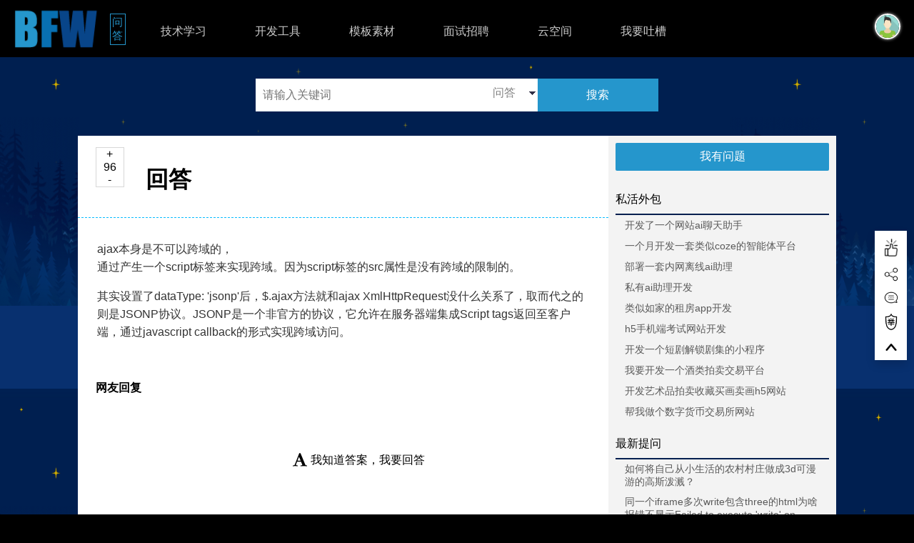

--- FILE ---
content_type: text/html;charset=UTF-8
request_url: https://ask.bfw.wiki/question/15712340580591460069.html
body_size: 9292
content:
<!DOCTYPE html>
<html>
<head>
<meta charset="UTF-8">
<title>回答-BFW问答</title>
<meta name="robots" content="all">
<meta
	content="width=device-width, initial-scale=1.0, maximum-scale=1.0, user-scalable=0;"
	name="viewport" />
<meta name="keywords" content=" BFW问答">
<meta name="description" content=" 回答-BFW问答">
<link type="text/css" rel="stylesheet"
	href="//img.bfw.wiki/static/Blog/css/bfw.css?1=1">
<script id="bfwone"
	data="dep=jquery.17|marked.min&err=0&ujb=//img.bfw.wiki/static/Blog/js/&ucb=//img.bfw.wiki/static/Blog/css/&loadcss=ask|search&loadjs=toolbar|search|askdetailv104"
	type="text/javascript" src="//repo.bfw.wiki/bfwrepo/js/bfwone.js?v=20201122"></script>

</head>
<body>

	<div class="bfw-cont " style="background: url(//img.bfw.wiki/static/Blog/image/bg.png);">
	<div class="bfw-header  bfw-width-per">
	<div class="bfw-nav-bar bfw-color-b-b bfw-color-w bfw-over-h "
		style="height: 5em;">
		<div class="bfw-nav-item ">

						<a href="https://www.bfw.wiki/"><img title="BFW爱编程-专业的互联网IT技术学习交流社区平台"
				style="height: 5em; margin: 0.15em 0.3125em 0.1875em 0.3125em;"
				src="//img.bfw.wiki/static/Blog/image/logo.png" /></a>

				<a title="编程技术开发问答" href="http://ask.bfw.wiki/" style="
          color: #2596cc;
    float: right;
    margin-top: 18px;
    font-size: 15px;
    margin-right: 14px;
    word-wrap: break-word;
    letter-spacing: 20px;
    width: 16px;
    border: 1px solid;
    padding: 2px;
">问答</a>
					</div>
<link type="text/css" rel="stylesheet"
	href="//repo.bfw.wiki/bfwrepo/css/font-awesome-4.7.0/css/font-awesome.css">
<style>
.nav-item a{
	display: inline-block;
	padding:3px;
}
</style>
		<div class="bfw-nav-item bfw-s-hide  bfw-m-hide bfw-pad-30 nav-item">
			<a class="">技术学习</a>
			<div>
				<div
					class="nav-item_sub bfw-hide bfw-row-ower bfw-width-per bfw-pos-abs"
					style="background: #2b2c2c;  top: 5em; left: 0; z-index: 11111;">
					<div class="bfw-row-4 sub_menu_item">
						<div class="bfw-pad-l">
							<p>
								<a class="bfw-nav-a" href="https://blog.bfw.wiki"
									title="分享技术，共同提高">技术博客</a>
							</p>
							<p>
								<a href="https://blog.bfw.wiki/page_ai.html">人工智能</a> <a href="https://blog.bfw.wiki/page_data.html">大数据</a> <a href="https://blog.bfw.wiki/page_web.html">前端开发</a> <a href="https://blog.bfw.wiki/biji.html">笔记</a>
							</p>
						</div>

					</div>

					<div class="bfw-row-4 sub_menu_item">
				<div class="bfw-pad-l">
							<p>
								<a class="bfw-nav-a" href="https://ask.bfw.wiki">技术问答</a>
							</p>
							<p>
								<input style="width:260px;" id="ask_keyword" autocomplete="off" onkeydown="entersearch(event);" type="search" placeholder="输入问题查找答案" />
							</p>
						</div>

					</div>
					<div class="bfw-row-4 sub_menu_item">
						<div class="bfw-pad-l">
							<p>
								<a class="bfw-nav-a" title="IT资料资源下载" href="https://down.bfw.wiki">IT资料下载</a>
							</p>
							<p>
								<a href="https://down.bfw.wiki">提供it学习资料上传下载服务</a>
							</p>
						</div>

					</div>
	               <div class="bfw-row-4 sub_menu_item">
						<div class="bfw-pad-l">
							<p>
								<a class="bfw-nav-a" title="视频课程，沉浸式教学" href="https://school.bfw.wiki">编程教程</a>
							</p>
							<p>
								<a href="https://school.bfw.wiki">java入门</a><a  href="https://school.bfw.wiki">php入门</a><a  href="https://school.bfw.wiki">人工智能入门</a>
							</p>
						</div>

					</div>



					<div class="bfw-clear"></div>
				</div>
			</div>
		</div>
		<div class="bfw-nav-item bfw-s-hide  bfw-m-hide bfw-pad-30 nav-item">

			<a class="">开发工具</a>

			<div>
				<div
					class="nav-item_sub bfw-hide bfw-row-ower bfw-width-per bfw-pos-abs"
					style="background: #2b2c2c;  top: 5em; left: 0; z-index: 11111;">
					<div class="bfw-row-4 sub_menu_item">
						<div class="bfw-pad-l">
							<p>
								<a href="https://studio.bfw.wiki" class="bfw-nav-a">在线开发环境WEBIDE</a>
							</p>
							<p>

									<a  href="https://studio.bfw.wiki/Studio/Open/lang/html.html"
			target="_blank" title="在线运行html代码-html在线开发环境">Html</a>

			<a  href="https://studio.bfw.wiki/Studio/Open/lang/py.html"
			target="_blank" title="在线运行python代码-python在线开发环境">Python</a>

			<a  href="https://studio.bfw.wiki/Studio/Open/lang/java.html"
			target="_blank" title="在线运行java代码-java在线开发环境">Java</a>

			<a  href="https://studio.bfw.wiki/Studio/Open/lang/php.html"
			target="_blank" title="在线运行php代码-php在线开发环境">Php</a>

			<a  href="https://studio.bfw.wiki/Studio/Open/lang/phpcli.html"
			target="_blank" title="在线运行phpcli代码-phpcli在线开发环境">Phpcli</a>

			<a  href="https://studio.bfw.wiki/Studio/Open/lang/go.html"
			target="_blank" title="在线运行golang代码-golang在线开发环境">Golang</a>

			<a  href="https://studio.bfw.wiki/Studio/Open/lang/cs.html"
			target="_blank" title="在线运行c#代码-c#在线开发环境">C#</a>

			<a  href="https://studio.bfw.wiki/Studio/Open/lang/nodejs.html"
			target="_blank" title="在线运行nodejs代码-nodejs在线开发环境">Nodejs</a>

			<a  href="https://studio.bfw.wiki/Studio/Open/lang/c.html"
			target="_blank" title="在线运行c代码-c在线开发环境">C</a>

			<a  href="https://studio.bfw.wiki/Studio/Open/lang/cpp.html"
			target="_blank" title="在线运行c++代码-c++在线开发环境">C++</a>

			<a  href="https://studio.bfw.wiki/Studio/Open/lang/sql.html"
			target="_blank" title="在线运行sql代码-sql在线开发环境">Sql</a>

			<a  href="https://studio.bfw.wiki/Studio/Open/lang/r.html"
			target="_blank" title="在线运行r代码-r在线开发环境">R</a>

			<a  href="https://studio.bfw.wiki/Studio/Open/lang/rs.html"
			target="_blank" title="在线运行rust代码-rust在线开发环境">Rust</a>

			<a  href="https://studio.bfw.wiki/Studio/Open/lang/rb.html"
			target="_blank" title="在线运行ruby代码-ruby在线开发环境">Ruby</a>

			<a  href="https://studio.bfw.wiki/Studio/Open/lang/dart.html"
			target="_blank" title="在线运行dart代码-dart在线开发环境">Dart</a>

			<a  href="https://studio.bfw.wiki/Studio/Open/lang/vb.html"
			target="_blank" title="在线运行vb代码-vb在线开发环境">Vb</a>

			<a  href="https://studio.bfw.wiki/Studio/Open/lang/d.html"
			target="_blank" title="在线运行d代码-d在线开发环境">D</a>

			<a  href="https://studio.bfw.wiki/Studio/Open/lang/fsx.html"
			target="_blank" title="在线运行f#代码-f#在线开发环境">F#</a>

			<a  href="https://studio.bfw.wiki/Studio/Open/lang/ts.html"
			target="_blank" title="在线运行typescript代码-typescript在线开发环境">Typescript</a>

			<a  href="https://studio.bfw.wiki/Studio/Open/lang/coffee.html"
			target="_blank" title="在线运行coffeescript代码-coffeescript在线开发环境">Coffeescript</a>

			<a  href="https://studio.bfw.wiki/Studio/Open/lang/jl.html"
			target="_blank" title="在线运行julia代码-julia在线开发环境">Julia</a>

			<a  href="https://studio.bfw.wiki/Studio/Open/lang/kt.html"
			target="_blank" title="在线运行kotlin代码-kotlin在线开发环境">Kotlin</a>

			<a  href="https://studio.bfw.wiki/Studio/Open/lang/pl.html"
			target="_blank" title="在线运行perl代码-perl在线开发环境">Perl</a>

			<a  href="https://studio.bfw.wiki/Studio/Open/lang/groovy.html"
			target="_blank" title="在线运行groovy代码-groovy在线开发环境">Groovy</a>

			<a  href="https://studio.bfw.wiki/Studio/Open/lang/lua.html"
			target="_blank" title="在线运行lua代码-lua在线开发环境">Lua</a>

			<a  href="https://studio.bfw.wiki/Studio/Open/lang/vala.html"
			target="_blank" title="在线运行vala代码-vala在线开发环境">Vala</a>

			<a  href="https://studio.bfw.wiki/Studio/Open/lang/ml.html"
			target="_blank" title="在线运行ocaml代码-ocaml在线开发环境">Ocaml</a>

			<a  href="https://studio.bfw.wiki/Studio/Open/lang/asm.html"
			target="_blank" title="在线运行assembly代码-assembly在线开发环境">Assembly</a>

			<a  href="https://studio.bfw.wiki/Studio/Open/lang/m.html"
			target="_blank" title="在线运行objectc代码-objectc在线开发环境">Objectc</a>

			<a  href="https://studio.bfw.wiki/Studio/Open/lang/scala.html"
			target="_blank" title="在线运行scala代码-scala在线开发环境">Scala</a>

			<a  href="https://studio.bfw.wiki/Studio/Open/lang/erl.html"
			target="_blank" title="在线运行erlang代码-erlang在线开发环境">Erlang</a>

			<a  href="https://studio.bfw.wiki/Studio/Open/lang/pas.html"
			target="_blank" title="在线运行pascal代码-pascal在线开发环境">Pascal</a>

			<a  href="https://studio.bfw.wiki/Studio/Open/lang/swift.html"
			target="_blank" title="在线运行swift代码-swift在线开发环境">Swift</a>

			<a  href="https://studio.bfw.wiki/Studio/Open/lang/f.html"
			target="_blank" title="在线运行fortran代码-fortran在线开发环境">Fortran</a>

			<a  href="https://studio.bfw.wiki/Studio/Open/lang/sh.html"
			target="_blank" title="在线运行bash代码-bash在线开发环境">Bash</a>

			<a  href="https://studio.bfw.wiki/Studio/Open/lang/clj.html"
			target="_blank" title="在线运行clojure代码-clojure在线开发环境">Clojure</a>

			<a  href="https://studio.bfw.wiki/Studio/Open/lang/adb.html"
			target="_blank" title="在线运行ada代码-ada在线开发环境">Ada</a>

			<a  href="https://studio.bfw.wiki/Studio/Open/lang/exs.html"
			target="_blank" title="在线运行elixir代码-elixir在线开发环境">Elixir</a>

			<a  href="https://studio.bfw.wiki/Studio/Open/lang/cob.html"
			target="_blank" title="在线运行cobol代码-cobol在线开发环境">Cobol</a>

			<a  href="https://studio.bfw.wiki/Studio/Open/lang/hs.html"
			target="_blank" title="在线运行haskell代码-haskell在线开发环境">Haskell</a>

			<a  href="https://studio.bfw.wiki/Studio/Open/lang/nim.html"
			target="_blank" title="在线运行nim代码-nim在线开发环境">Nim</a>

			<a  href="https://studio.bfw.wiki/Studio/Open/lang/rkt.html"
			target="_blank" title="在线运行racket代码-racket在线开发环境">Racket</a>

			<a  href="https://studio.bfw.wiki/Studio/Open/lang/lisp.html"
			target="_blank" title="在线运行lisp代码-lisp在线开发环境">Lisp</a>

	
							</p>
						</div>

					</div>
<div class="bfw-row-4 sub_menu_item">
						<div class="bfw-pad-l">

<p><a  class="bfw-nav-a">编程小白网页设计工具bfwbuilder</a>
							</p>
<p>
								<a href="//code.bfw.wiki/CodeBlock/Builder.html">ai聊天就能设计网页做游戏分享</a>
							</p>
							<p>
								<a  class="bfw-nav-a">编程小白建站工具bfwsolo</a>
							</p>
							<p>
								<a href="//solo.bfw.wiki">立刻创建上线自己前后端一体化网站应用</a>
							
						</div>

					</div>
					<div class="bfw-row-4 sub_menu_item">
						<div class="bfw-pad-l">
							<p>
								<a  class="bfw-nav-a" href="https://tool.bfw.wiki"
									title="在线工具箱">在线工具箱</a>
							</p>
							<p>
								<a href="https://tool.bfw.wiki/tool/1559286383549195.html">js压缩混淆</a><a href="https://tool.bfw.wiki/tool/1559557883107563.html">图片压缩</a><a href="https://tool.bfw.wiki/tool/1559557890275187.html">sqlite在线打开</a>
<a href="https://tool.bfw.wiki/tool/1559557883107563.html">图片压缩</a><a href="https://tool.bfw.wiki/tool/1695021695027599.html">零宽字符unicode文字隐写</a><a href="https://tool.bfw.wiki/tool/1561183179751822.html">在线svg转图片</a>
<a href="https://tool.bfw.wiki/tool/1578104496781476.html">在线svg转base64</a>


							</p>
						</div>

					</div>
					<div class="bfw-row-4 sub_menu_item">
						<div class="bfw-pad-l">
							<p>
								<a  class="bfw-nav-a">开发框架</a>
							</p>
							<p>
								<a href="http://ui.bfw.wiki">前端框架bfwui</a><a href="https://one.bfw.wiki">js按需加载bfwone</a><a href="http://soa.bfw.wiki">soa框架bfwsoa</a><a href="http://sea.bfw.wiki">分布式大数据框架bfwsea</a>
							</p>
<p>
								<a  class="bfw-nav-a">离线开发环境</a>
							</p>
							<p>
								<a href="http://kit.bfw.wiki">php集成开发包（bfwkit）</a>
							</p>
						</div>

					</div>


<div class="bfw-clear"></div>

				</div>
			</div>
		</div>




		<div class="bfw-nav-item bfw-s-hide  bfw-m-hide bfw-pad-30 nav-item">

			<a class="">模板素材</a>

			<div>
				<div
					class="nav-item_sub bfw-hide bfw-row-ower bfw-width-per bfw-pos-abs"
					style="background: #2b2c2c;  top: 5em; left: 0; z-index: 11111;">
					<div class="bfw-row-4 sub_menu_item">
						<div class="bfw-pad-l">
							<p>
								<a  class="bfw-nav-a" href="https://one.bfw.wiki"
									title="精选js插件，一次引入，按需加载">js插件库</a>
							</p>
							<p>
								<a  href="https://one.bfw.wiki/plugin-slider.html">幻灯片</a><a href="https://one.bfw.wiki/plugin-ai.html">人工智能</a><a  href="https://one.bfw.wiki/plugin-db.html">数据库</a><a  href="https://one.bfw.wiki/plugin-form.html">表单</a>
							</p>
						</div>

					</div>

					<div class="bfw-row-4 sub_menu_item">
						<div class="bfw-pad-l">
							<p>
								<a  class="bfw-nav-a" href="https://effect.bfw.wiki"
									title="html特效学习展示平台">html特效</a>
									<a  class="bfw-nav-a" href="https://code.bfw.wiki"
									title="代码就是艺术，展示自己的代码吧">代码库</a>
							</p>
							<p>
								<a href="https://effect.bfw.wiki/effect-threed.html">三维</a><a href="https://effect.bfw.wiki/effect-particle.html">粒子</a><a href="https://effect.bfw.wiki/effect-parallex.html">视觉差异</a><a href="https://effect.bfw.wiki/effect-animate.html">动画</a>
							</p>
						</div>

					</div>
					<div class="bfw-row-4 sub_menu_item">
						<div class="bfw-pad-l">
							<p>
								<a  class="bfw-nav-a" href="https://template.bfw.wiki"
									title="搜集最新最全的免费源码模板资源">系统模板</a> <a  class="bfw-nav-a" href="https://project.bfw.wiki"
									title="你想找的这里都有">系统源码</a>
							</p>
							<p>
								<a href="https://template.bfw.wiki">企业建站</a><a href="https://template.bfw.wiki">电商</a><a href="https://template.bfw.wiki">博客</a><a>大数据</a><a href="https://template.bfw.wiki">人工智能</a>
							</p>
						</div>

					</div>

					<div class="bfw-row-4 sub_menu_item">
						<div class="bfw-pad-l">
							<p>
								<a   class="bfw-nav-a" href="https://asset.bfw.wiki"
									title="前端资源库，图片、图标、音视频素材库">前端素材</a>
							</p>
							<p>
								<a href="https://asset.bfw.wiki/icon/0/0.html">图标</a><a href="https://asset.bfw.wiki/image/0/0.html">图片</a><a href="https://asset.bfw.wiki/font/0/0.html">字体</a><a href="https://asset.bfw.wiki/video/0/0.html">视频</a><a href="https://asset.bfw.wiki/sound/0/0.html">音频</a><a href="https://asset.bfw.wiki/threemodel/0/0.html">3D</a>
							</p>
						</div>

					</div>

			

					<div class="bfw-clear"></div>
				</div>
			</div>
		</div>

		<div class="bfw-nav-item bfw-s-hide  bfw-m-hide bfw-pad-30 nav-item">

			<a class="">面试招聘</a>

			<div>
				<div
					class="nav-item_sub bfw-hide bfw-row-ower bfw-width-per bfw-pos-abs"
					style="background: #2b2c2c;  top: 5em; left: 0; z-index: 11111;">

					<div class="bfw-row-3 sub_menu_item">
						<div class="bfw-pad-l">
							<p>
								<a  class="bfw-nav-a" href="//job.bfw.wiki/"
									title="提供外包私活及技能展示">外包技能</a>

							</p>
							<p>
								<a href="//job.bfw.wiki/">接外包私活</a><a href="//job.bfw.wiki/jineng/all/0.html">按技能找人</a>
							</p>
						</div>

					</div>
								<div class="bfw-row-3 sub_menu_item">
						<div class="bfw-pad-l">
							<p>
								<a  class="bfw-nav-a" href="http://im.bfw.wiki/"
									title="专为it人士打造的及时通讯系统">码聊BFWIM</a>

							</p>
							<p>
								<a href="http://im.bfw.wiki/">it人士专用及时通讯系统</a>
							</p>
						</div>

					</div>
                     <div class="bfw-row-3 sub_menu_item">
						<div class="bfw-pad-l">
							<p>
								<a  class="bfw-nav-a" href="https://exam.bfw.wiki"
									title="收集各大互联网公司it面试笔试题，在线模拟考试">IT笔试面试题库</a>
							</p>
							<p>
								<a  href="https://exam.bfw.wiki/1/go/0.html">golang笔试题</a><a  href="https://exam.bfw.wiki/1/php/0.html">php笔试题</a><a href="https://exam.bfw.wiki/1/java/0.html">java笔试题</a><a  href="https://exam.bfw.wiki/1/python/0.html">python笔试题</a><a  href="https://exam.bfw.wiki/1/html/0.html">html前端笔试题</a>
							</p>
						</div>

					</div>

					<div class="bfw-clear"></div>
				</div>
			</div>
		</div>

		<div class="bfw-nav-item bfw-s-hide  bfw-m-hide bfw-pad-30 nav-item">

			<a class="">云空间</a>

			<div>
				<div
					class="nav-item_sub bfw-hide bfw-row-ower bfw-width-per bfw-pos-abs"
					style="background: #2b2c2c;  top: 5em; left: 0; z-index: 11111;">

					<div class="bfw-row-3 sub_menu_item">
						<div class="bfw-pad-l">
							<p>
								<a  class="bfw-nav-a" href="javascript:alert('即将上线')"
									title="为IT开发者提供的专属云电脑桌面">云桌面</a>

							</p>
<p>
								<a  class="bfw-nav-a" href="javascript:alert('即将上线')"
									title="为IT开发者提供的专属云电脑桌面">专为IT技术人员打造的云电脑</a>

							</p>
						</div>

					</div>
								<div class="bfw-row-3 sub_menu_item">
						<div class="bfw-pad-l">
							<p>
								<a  class="bfw-nav-a"
									title="在线注册域名" href="//space.bfw.wiki/s?key=bfw">域名</a>

							</p>
							<p>
								<a  class="bfw-nav-a" href="//space.bfw.wiki/s?key=bfw"
									title="域名注册">顶级域名注册</a>
										<a  class="bfw-nav-a" href="//space.bfw.wiki/s?key=bfw"
									title="域名信息查询">域名信息查询</a>
							</p>
						</div>

					</div>
                     <div class="bfw-row-3 sub_menu_item">
						<div class="bfw-pad-l">
							<p>
								<a  class="bfw-nav-a" href="//space.bfw.wiki/"
									title="为个人技术开发和学习者提供性价比极高的主机空间">云主机</a>
							</p>
							<p>
							<a  class="bfw-nav-a" href="//space.bfw.wiki/"
									title="为IT开发者html主机空间">Html空间</a>
								<a  class="bfw-nav-a" href="//space.bfw.wiki/"
									title="为IT开发者php主机空间">Php空间</a>
									<a  class="bfw-nav-a" href="//space.bfw.wiki/"
									title="为IT开发者java主机空间">Java空间</a>
									<a  class="bfw-nav-a" href="//space.bfw.wiki/"
									title="为IT开发者python主机空间">Python空间</a>
							</p>
						</div>

					</div>

					<div class="bfw-clear"></div>
				</div>
			</div>
		</div>
	<div class="bfw-nav-item bfw-s-hide  bfw-m-hide bfw-pad-30 nav-item">

			<a href="https://www.bfw.wiki/FeedBack/AddData.html">我要吐槽</a>
			</div>
<!--
		<div class="bfw-nav-item bfw-s-hide  bfw-m-hide bfw-pad-30 nav-item">

			<a class="">部署运维</a>

			<div>
				<div
					class="nav-item_sub bfw-hide bfw-row-ower bfw-width-per bfw-pos-abs"
					style="background: #2b2c2c;  top: 5em; left: 0; z-index: 11111;">
					<div class="bfw-row-5 sub_menu_item">
						<div class="bfw-pad-l">
							<p>
								<a href="https://www.bfw.wiki/bfwstudio.html"
									title="体验在线开发PHP,在线开发JAVA">部署</a>
							</p>
							<p>
								<a>加密解密</a><a>上传</a><a>验证</a><a>二维码</a><a>人工智能</a>
							</p>
						</div>

					</div>

					<div class="bfw-row-5 sub_menu_item">
						<div class="bfw-pad-l">
							<p>
								<a href="https://www.bfw.wiki/bfwstudio.html"
									title="体验在线开发PHP,在线开发JAVA">html特效</a>
							</p>
							<p>
								<a>加密解密</a><a>上传</a><a>验证</a><a>二维码</a><a>人工智能</a>
							</p>
						</div>

					</div>
					<div class="bfw-row-5">
						<div class="bfw-pad-l">
							<p>
								<a href="https://www.bfw.wiki/bfwstudio.html"
									title="体验在线开发PHP,在线开发JAVA">系统源码</a>
							</p>
							<p>
								<a>企业建站</a><a>电商</a><a>博客</a><a>大数据</a><a>人工智能</a>
							</p>
						</div>

					</div>

					<div class="bfw-row-5">
						<div class="bfw-pad-l">
							<p>
								<a href="https://www.bfw.wiki/bfwstudio.html"
									title="体验在线开发PHP,在线开发JAVA">设计图标</a>
							</p>
							<p>
								<a>java</a><a>php</a><a>pthone</a><a>大数据</a><a>人工智能</a>
							</p>
						</div>

					</div>

					<div class="bfw-row-5">
						<div class="bfw-pad-l">
							<p>
								<a href="https://www.bfw.wiki/bfwstudio.html"
									title="体验在线开发PHP,在线开发JAVA">人工智能模型</a>
							</p>
							<p>
								<a>java</a><a>php</a><a>pthone</a><a>大数据</a><a>人工智能</a>
							</p>
						</div>

					</div>
				</div>
			</div>
		</div>
 -->

<div class="bfw-nav-item bfw-pad-30 nav-item bfw-float-r bfw-l-hide"
			style="padding-left: 0.4em !important;">
			<a class=""><img
				src="//img.bfw.wiki/static/Blog/image/menu.png" /></a>
			<div>
				<div class="nav-item_sub bfw-hide bfw-width-per bfw-pos-abs"
					style="background: #2b2c2c; height: auto; top: 5em; right: 0; z-index: 11111;">

					<ul>
						<li style="text-align: left;"><a style="font-weight: bold;">技术学习</a> <a href="https://www.bfw.wiki/blog.html">技术博客</a> <a href="https://ask.bfw.wiki">技术问答</a>  <a href="https://down.bfw.wiki">资料下载</a> <a href="https://school.bfw.wiki">技术课程</a></li>
						<li style="text-align: left;"><a style="font-weight: bold;">工具环境</a> <a href="https://studio.bfw.wiki">webide bfwstuio</a> <a href="https://tool.bfw.wiki">工具箱</a> <a href="https://space.bfw.wiki">域名空间</a> <a href="https://im.bfw.wiki">码聊</a>  </li>
						<li style="text-align: left;"><a style="font-weight: bold;">源码模板</a> <a href="https://one.bfw.wiki">js插件库</a> <a href="https://effect.bfw.wiki">html特效</a> <a href="https://project.bfw.wiki">开源项目</a> <a href="https://template.bfw.wiki">模板库</a>  <a href="https://code.bfw.wiki">代码库</a>  <a href="https://asset.bfw.wiki">素材库</a></li>
						<li style="text-align: left;"><a style="font-weight: bold;" >技能外包</a> <a href="//job.bfw.wiki/jineng/all/0.html">人才技能库</a>  <a href="//job.bfw.wiki/">项目外包</a> <a href="https://exam.bfw.wiki">笔试题库</a></li>
	
				  
				  				<li><a href="https://www.bfw.wiki/login.html">登录/注册</a></li>
								 <li class="bfw-rower-clear"></li>
				</ul>
				</div>

			</div>
		</div>
		<div class="bfw-nav-item bfw-pad-30  nav-item bfw-float-r bfw-l-hide"
			style="padding-left: 0.4em !important; padding-right: 0.4em !important;">
			<a href="https://www.bfw.wiki/Page/Search/t/ask/q/"><img
				src="//img.bfw.wiki/static/Blog/image/search.png" /></a>
		</div>

				<div
			class="bfw-nav-item  bfw-float-r nav-item bfw-s-hide" >
			
 				<div style="padding:18px;">
				<img class="writer" style="height: 2em; width: 2em; margin: 0;"
				alt=""
				src="//img.bfw.wiki/static/Blog/image/avatar1.png?x-oss-process=image/auto-orient,1/resize,m_fill,w_100,h_100,/quality,q_90" />
				</div>
								

			<div class="bfw-pad-30">
				<div class="nav-item_sub bfw-hide  bfw-pos-abs"
					style="background: #2b2c2c; height: auto; width: 10em; top: 5em; right: 0; z-index: 11111;">

					<ul>
						<li><a href="https://www.bfw.wiki/Article/AddData.html"><i class="fa fa-wikipedia-w"></i> 发布博文</a></li>
						<li><a href="https://www.bfw.wiki/Article/AddBiji.html"><i class="fa fa-file-text-o"></i> 记录笔记</a></li>
						<li><a href="https://www.bfw.wiki/Ask/AddData.html"><i class="fa fa-font"></i> 我要提问</a></li>
						<li><a href="https://www.bfw.wiki/ProjCode/ListProjData.html"><i class="fa fa-leaf"></i> 我的项目</a></li>
						<li><a href="https://www.bfw.wiki/ProjCode/ListCodeData.html"><i class="fa fa-terminal"></i> 我的代码</a></li>
						<li><a href="https://www.bfw.wiki/ExamManage/ListData.html"><i class="fa fa-list-alt"></i> 我的错题</a></li>

						<li><a
							href="https://www.bfw.wiki/Collection/ListData.html"><i class="fa fa-heart-o"></i> 我的收藏</a></li>
						 
					</ul>
				</div>

			</div>

		</div>

<!-- 								 <div -->
<!-- 			class="bfw-nav-item  bfw-pad-30 bfw-float-r nav-item bfw-s-hide  bfw-m-hide "> -->
<!-- 			<a class="" href="https://www.bfw.wiki/login.html">登录/注册</a>
		</div> -->


	</div>
</div>


	<div class="bfw-s-hide bfw-align-c bfw-s-row-100"
			style="width: 88%; margin: 0 auto; height: 5em;">
			<div class="bfw-row-owner search-bar bfw-m-row-100 bfw-s-row-90">

				<div class="bfw-row-70 bfw-pos-rel">
					<select id="search-cata-sel" class="bfw-pos-abs">

					<option
							value="all" >综合</option>
					<option
							value="blog" >博客</option>
							<option value="template" >模板</option>
						<option value="project" >源码</option>
						<option value="js" >js插件</option>
						<option value="block" >代码</option>
						<option value="down" >下载</option>
						<option value="ask" selected>问答</option>
						
						<option value="tool" >工具</option>
						<option value="video" >音视频</option>
						<option value="img" >图片</option>
						<option value="css" >css</option>
						<option value="course" >教程</option>
						<option value="job" >外包</option>
						<option value="jineng" >技能</option>
					</select> <input autocomplete="on" class="bfw-width-per "
						type="text" placeholder="请输入关键词"
						style="height: 2.85em; padding: 0; text-indent: 10px; margin: 0;"
						id="searchword" value="" />
					<div id="suggest-panel" class="drop-down-list bfw-pos-abs"></div>
				</div>
				<div class="bfw-row-30 search-btn"
					style="height: 2.85em; line-height: 2.85em; background: #2596cc; color: white;"
					id="searchbtn">搜索</div>
			</div>
		</div>


		<div class="bfw-middle bfw-color-b-w bfw-s-row-100" id="mainapp"
			style="width: 83%; margin: 0 auto;">
			<div class="bfw-row-owner bfw-height-auto">
				<div class="bfw-l-row-70 bfw-s-row-100 bfw-float-l">



					<div class="bfw-row-owner bfw-row-clear" style="border-bottom: 1px dashed #0bbdff;margin-top:10px;">
						<div class="bfw-float-l bfw-align-c" style="width: 40px;margin-top:6px; margin-left: 25px;">
							<div style="border: 1px solid #d7d7d7;"
								questionid="15712340580591460069">
								<a title="这个问题问得好，我也想知道答案" class="askgood-btn bfw-cursor-p">+</a>
								<div>96</div>
								<a title="问题问得没价值，内容不全" class="askbad-btn bfw-cursor-p">-</a>
							</div>
						</div>
						<div class="bfw-float-l" style="width: calc(100% - 65px);">
							<h1 class="bfw-pad-l"  style="word-break:break-all;" >回答</h1>
						</div>
						<div class="bfw-row-clear "></div>
					</div>


				    
					<div style="word-break:break-all;" class="content bfw-line-m bfw-pad-l bfw-color-grey">
						<p>ajax本身是不可以跨域的，<br />通过产生一个script标签来实现跨域。因为script标签的src属性是没有跨域的限制的。<br /></p><p>其实设置了dataType: 'jsonp'后，$.ajax方法就和ajax XmlHttpRequest没什么关系了，取而代之的则是JSONP协议。JSONP是一个非官方的协议，它允许在服务器端集成Script tags返回至客户端，通过javascript callback的形式实现跨域访问。<br /></p>					</div>
<div style="text-align:center;">
    <script>
        setTimeout(function() {
            var script = document.createElement('script');
            script.async = true;
            script.src = "https://pagead2.googlesyndication.com/pagead/js/adsbygoogle.js?client=ca-pub-8764916505203840";
            script.crossOrigin = "anonymous";
            document.head.appendChild(script);

            var ins = document.createElement('ins');
            ins.className = "adsbygoogle";
            ins.style.display = "inline-block";
            ins.style.width = "728px";
            ins.style.height = "90px";
            ins.setAttribute('data-ad-client', 'ca-pub-8764916505203840');
            ins.setAttribute('data-ad-slot', '7921685375');
            document.body.appendChild(ins);

            script.onload = function() {
                (adsbygoogle = window.adsbygoogle || []).push({});
            };
        }, 2000);
    </script>
</div>

					<div class="bfw-pad-l">
						<p class="bfw-mar-m" style="font-weight: bold;">网友回复</p>
						<div class="list_large">
											</div>
							<div class="bfw-mar-s" style="height:200px;" id="comments">
														<div onclick="location.href='/Ask/Replylink.html?ref=https://ask.bfw.wiki:443/question/15712340580591460069.html';"  class="bfw-cursor-p" style="margin-top: 80px;margin-left:40%;"><i style="margin-right:5px;" class="fa fa-lg fa-font"></i>我知道答案，我要回答</div>
							

							<textarea id="answer-area" rows="8" cols="10"
								 style="display:none;padding:5px;border: none;resize: none;outline:0;width:100%;"
								placeholder="我知道答案..."></textarea>
							<p class="bfw-align-r">
								<input type="button" id="reply-btn" questionid="15712340580591460069" value="回答"
									class="bfw-mar-m bfw-btn-m bfw-float-r"  style="display:none;" />
							</p>
						</div>

					</div>



					<div>
						<div class="bfw-mar-l">
					   						</div>

					</div>

				</div>
				<div class="bfw-l-row-30 bfw-s-row-100 bfw-float-l"
					style="background: #f3f3f3">
					<div class="section">
						<div style="margin-bottom: 10px;">
							<a class="bfw-btn-m bfw-align-c"
								href="/Ask/AddData.html">我有问题</a>
						</div>
					</div>
					<style>
.titlejob{
	font-weight:normal !important;
    padding: 0;
    margin: 0 8px;
    display: inline-block;
    font-size: 14px;
}
</style>
<div class="section">
	<div class="title">私活外包</div>
	<div class="cont bfw-color-grey">
		<ul>
					<li><h4 class="titlejob"><a href="//job.bfw.wiki/waibao/17234386023330130050.html">开发了一个网站ai聊天助手</a></h4></li>

						<li><h4 class="titlejob"><a href="//job.bfw.wiki/waibao/17234385282857910010.html">一个月开发一套类似coze的智能体平台</a></h4></li>

						<li><h4 class="titlejob"><a href="//job.bfw.wiki/waibao/17220758304720530097.html">部署一套内网离线ai助理</a></h4></li>

						<li><h4 class="titlejob"><a href="//job.bfw.wiki/waibao/17114497255180410024.html">私有ai助理开发</a></h4></li>

						<li><h4 class="titlejob"><a href="//job.bfw.wiki/waibao/17114496017175080045.html">类似如家的租房app开发</a></h4></li>

						<li><h4 class="titlejob"><a href="//job.bfw.wiki/waibao/17114494558413280020.html">h5手机端考试网站开发</a></h4></li>

						<li><h4 class="titlejob"><a href="//job.bfw.wiki/waibao/17114492681299940070.html">开发一个短剧解锁剧集的小程序</a></h4></li>

						<li><h4 class="titlejob"><a href="//job.bfw.wiki/waibao/16920625614607370064.html">我要开发一个酒类拍卖交易平台</a></h4></li>

						<li><h4 class="titlejob"><a href="//job.bfw.wiki/waibao/16571664378183260037.html">开发艺术品拍卖收藏买画卖画h5网站</a></h4></li>

						<li><h4 class="titlejob"><a href="//job.bfw.wiki/waibao/16571660942548650071.html">帮我做个数字货币交易所网站</a></h4></li>

			
		</ul>
	</div>

</div>
							
	                       <style>
.titleask{
	font-weight:normal !important;
    padding: 0;
    margin: 0 8px;
    display: inline-block;
    font-size: 14px;
}
</style>
<div class="section">
	<div class="title">最新提问</div>
	<div class="cont bfw-color-grey">
		<ul>
					<li><h4 class="titleask"><a href="//ask.bfw.wiki/question/17685613381783550074.html">如何将自己从小生活的农村村庄做成3d可漫游的高斯泼溅？</a></h4></li>

						<li><h4 class="titleask"><a href="//ask.bfw.wiki/question/17685439028524420090.html">同一个iframe多次write包含three的html为啥报错不显示Failed to execute 'write' on 'Document': Identifier 'scene' has a</a></h4></li>

						<li><h4 class="titleask"><a href="//ask.bfw.wiki/question/17685296194728820029.html">软件工程师的工作内容将由敲代码转变成使用ai来解决现实世界的问题？</a></h4></li>

						<li><h4 class="titleask"><a href="//ask.bfw.wiki/question/17685295309284060039.html">claude skills如何本地自动剪辑生成视频？</a></h4></li>

						<li><h4 class="titleask"><a href="//ask.bfw.wiki/question/17685294496100450072.html">物理ai是2026年的趋势吗？</a></h4></li>

						<li><h4 class="titleask"><a href="//ask.bfw.wiki/question/17685294025173510070.html">ai能对老相机拍摄的底片进行修复成彩色照片吗?</a></h4></li>

						<li><h4 class="titleask"><a href="//ask.bfw.wiki/question/17685276349691950084.html">PlayCanvas能在浏览器中交互展示4dgs高斯泼溅文件吗？</a></h4></li>

						<li><h4 class="titleask"><a href="//ask.bfw.wiki/question/17684278752687530083.html">jpeg xl格式图片有啥优势？</a></h4></li>

						<li><h4 class="titleask"><a href="//ask.bfw.wiki/question/17682684885967220049.html">glb三维模型有几种方式可以降低体积大小减少精度？</a></h4></li>

						<li><h4 class="titleask"><a href="//ask.bfw.wiki/question/17682684561112830083.html">如何使用python PyTorch自己训练一个迷你版本的本地chatgpt聊天机器人？</a></h4></li>

			
		</ul>
	</div>
<!-- 	<div class=" bfw-align-c">
		<a class="bfw-btn-m bfw-mar-m  " style="background: #39afff;margin:0.3125em !important;">我有问题问大牛</a>
		<a class="bfw-btn-m bfw-mar-m " style="margin:0.3125em !important;">我是大牛，我来回答</a>
	</div> -->
</div>
						 <!--  <div class="section">


				            <script async src="https://pagead2.googlesyndication.com/pagead/js/adsbygoogle.js?client=ca-pub-8764916505203840"
     crossorigin="anonymous"></script>
<ins class="adsbygoogle"
     style="display:block"
     data-ad-format="fluid"
     data-ad-layout-key="-6j+ed+2h-1m-4u"
     data-ad-client="ca-pub-8764916505203840"
     data-ad-slot="6546107415"></ins>
<script>
     (adsbygoogle = window.adsbygoogle || []).push({});
</script>		            </div>-->
				</div>
				<div class="bfw-row-clear "></div>
			</div>
		</div>
<div class="bfw-footer  bfw-align-c bfw-color-b-b  bfw-pad-l"
	style="color: #979393;">
	<div class="bfw-s-hide" style="font-size: 1.5625em; font-weight: bold; padding: 0.3125em;">BFW.WIKI
		专业的互联网技术学习交流开发部署一站式平台</div>
	<div class="bfw-l-hide" style="font-size: 1.5625em; font-weight: bold; padding: 0.3125em;">本站所有栏目导航</div>	
	<div class="bfw-row-ower">
		<div class="bfw-row-4 bfw-s-row-100">
			<p>技术学习</p>
			<a href="https://blog.bfw.wiki">技术博客</a> <a
				href="https://ask.bfw.wiki">技术问答</a>
				<a
					href="https://school.bfw.wiki">技术课程</a>
					<a
						href="https://down.bfw.wiki">资料下载</a>
		</div>
		<div class="bfw-row-4 bfw-s-row-100">
			<p>工具环境</p>
			<a href="https://studio.bfw.wiki">webide bfwstudio </a> <a
				href="https://tool.bfw.wiki">工具箱</a>
				<a
					href="https://im.bfw.wiki">码聊</a>
				<a
					href="https://space.bfw.wiki">域名空间</a>
				
		</div>
		<div class="bfw-row-4 bfw-s-row-100">
			<p>源码模板</p>
			<a href="https://one.bfw.wiki">js插件库</a> <a
				href="https://effect.bfw.wiki">html特效</a>
				<a
					href="https://code.bfw.wiki">代码库</a>
					<a
						href="https://project.bfw.wiki">开源项目</a>
						<a
							href="https://template.bfw.wiki">模板库</a>
							<a
								href="https://asset.bfw.wiki">素材库</a>
		</div>
		<div class="bfw-row-4 bfw-s-row-100">
			<p>技能外包</p>
			<a href="//job.bfw.wiki/jineng/all/0.html">人才技能库</a> <a
				href="//job.bfw.wiki/">项目外包</a>
				<a
					href="https://exam.bfw.wiki">笔试题库</a>
		
		</div>
		<div class="bfw-row-clear"></div>
	</div>

	<div class="bfw-pad-l bfw-s-hide">
		备案号：<a href="https://beian.miit.gov.cn/" target="_blank">苏ICP备19002694号</a>
	</div>
		<div class="bfw-pad-l ">
		<a href="//www.bfw.wiki/Page/About" target="_blank">关于我们</a> <a href="//www.bfw.wiki/Page/Disclaimer" target="_blank">免责声明</a>
	</div>
</div>

<script>
document.body.addEventListener('touchstart',function(){});
var _hmt = _hmt || [];
(function() {
  var hm = document.createElement("script");
  hm.src = "https://hm.baidu.com/hm.js?2b23f5cacb729a5781075058209ceca4";
  var s = document.getElementsByTagName("script")[0];
  s.parentNode.insertBefore(hm, s);
})();
function entersearch(e){  
	var evt = window.event || e;
	if (evt.keyCode == 13){
		var key=document.getElementById("ask_keyword").value;
		if(key!=""){
		 	location.href="http://ask.bfw.wiki/Askpage/Search/key/"+key+".html";
		}
	  
	}  
} 

</script>
      
<style>
.bfw-footer p {
	font-weight: bold;
}

.bfw-footer a {
	color: #979393;
}

.bfw-nav-a {
	font-weight: bold;
	color: #979393;
}
</style>
	</div>

	
<div id="float-bar" class="bfw-pos-fixed bfw-color-grey bfw-over-h bfw-align-c bfw-cursor-p bfw-color-b-w bfw-sha-s bfw-pad-m"
			style="right: 10px; bottom: 30vh; z-index: 1111;width:25px; height:161px;box-shadow: 0 6px 12px 0 rgba(0,0,0,.15);">
			<img title="点赞收藏" id="collect-btn-img" aid="15712340580591460069" oid="9" src="//img.bfw.wiki/static/Blog/image/like.png"
				style="width: 20px;" />
			<img  title="分享" id="share-btn-img"  src="//img.bfw.wiki/static/Blog/image/share.png"
				style="width: 20px;margin-top:10px;" />
			<img  title="回答" id="comment-btn-img"  src="//img.bfw.wiki/static/Blog/image/comment.png"
				style="width: 20px;margin-top:10px;" />
				<img  title="举报 " id="jubao-btn-img"  aid="15712340580591460069" oid="9"   src="//img.bfw.wiki/static/Blog/image/jubao.png"
				style="width: 20px;margin-top:10px;" />
			<img  title="返回顶部" id="backtop-btn-img"  src="//img.bfw.wiki/static/Blog/image/backtop.png"
				style="width: 20px;margin-top:10px;" />

	</div>
<div class="bfw-pos-fixed bfw-color-b-w bfw-pad-m" id="share-qcode" style="right:60px;bottom:30vh;display:none;width:200px;height:200px;"></div>

</body>
</html>

--- FILE ---
content_type: text/html; charset=utf-8
request_url: https://www.google.com/recaptcha/api2/aframe
body_size: 251
content:
<!DOCTYPE HTML><html><head><meta http-equiv="content-type" content="text/html; charset=UTF-8"></head><body><script nonce="NkajArZyabV4BCqwVSQywg">/** Anti-fraud and anti-abuse applications only. See google.com/recaptcha */ try{var clients={'sodar':'https://pagead2.googlesyndication.com/pagead/sodar?'};window.addEventListener("message",function(a){try{if(a.source===window.parent){var b=JSON.parse(a.data);var c=clients[b['id']];if(c){var d=document.createElement('img');d.src=c+b['params']+'&rc='+(localStorage.getItem("rc::a")?sessionStorage.getItem("rc::b"):"");window.document.body.appendChild(d);sessionStorage.setItem("rc::e",parseInt(sessionStorage.getItem("rc::e")||0)+1);localStorage.setItem("rc::h",'1768639472147');}}}catch(b){}});window.parent.postMessage("_grecaptcha_ready", "*");}catch(b){}</script></body></html>

--- FILE ---
content_type: text/css
request_url: https://img.bfw.wiki/static/Blog/css/ask.css
body_size: 927
content:
body {
	background: black;
}

.menu {
	padding: 0;
	margin: 0;
	background: #f3f3f3;
}

.menu a {
	color: #434343;
}

.menu li {
	display: block;
	height: 1.5em;
	padding: 0.3125em 0.625em;
	margin: 0.0625em;
	border-bottom: 0.0625em solid #f3f3f3;
}

.menu li:hover {
	background: #e7e7e7;
}

.menu  .selected {
	border-bottom: 0.0625em solid #001f50;
	border-radius: 0px;
}

.menu  .selected  a {
	color: #084589;
}

.search-bar {
	background: white;
	width: 50%;
	margin: 1.875em auto;
	height: 3.125em overflow: hidden;
}

.tag a {
	background: #00c6f1;
	color: white;
	margin: 0.2em 0.1875em;
	padding: 0.1875em;

}

.nav-text {
	color: #bcbcbc;
}

.nav-text a {
	padding: 0.1875em;
	color: #bcbcbc;
}

.search-bar input {
	outline: none;
	border: none;
	margin: 0.5em;
}

.search-btn {
	height: 3.125em;
	background: #d9d9d9;
	line-height: 3.125em;
	cursor: pointer;
}

.section {
	padding: 0.625em;
}

.section .title {
	height: 1.875em;
	border-bottom: 0.125em solid #001f50;
}

.section ul {
	padding: 0;
	margin: 0;
	list-style: none;
}

.section li {
	padding: 5px;
}

.section li a {
	color: #5a5a5a;
}

.list-item h3, .list-item p {
	padding-left: 1.25em;
}

.list-item p {
	color: grey;
}

.nav-item:hover .nav-item_sub {
	display: block !important;
}

.nav-item:hover {
	background: #2b2c2c;
}

.nav-item a {
	color: #cbcbcb;
}

.nav-item_sub a {
	padding: 10px;
}

.nav-item a:hover {
	color: #2596cc;
}
#back_cavas {
	position: absolute;
	top: 0;
	left: 0;
	width: 100%;
	height: 50vh;
	background: black;
	z-index: 1;
}

.writer {
	display: inline-block;
	margin: 5px auto;
	width: 6.25em;
	height: 6.25em;
	border-radius: 6.25em;
	-webkit-border-radius: 6.25em;
	-moz-border-radius: 6.25em;
	border: 0.125em solid #fff;
	box-shadow: 0 0 0.25em #ccc;
	overflow: hidden
}



.content p {
	padding: 0 0.75em;
}

.content img {
	width: 100%;
}

.red-dot {
    position: absolute;
    border-radius: 50%;
    background-color: #ff2122;
    color: #fff;
    font-size: 0.3rem;
    width: 1.6em;
    height: 1.6em;
    line-height: 1.6em;
    top: 2.5em;
    right: 3em;
    z-index: 1;
}

.sec_moneyline {
    border-bottom: 1px dashed grey;
    height: 30px;
    text-align: center;
    cursor: pointer;
    font-weight: bold;
}
.xheBtnmarkdown{
    background: url(//repo.bfw.wiki/bfwrepo/icon/66752d1739be4.png) no-repeat;
background-size: cover;
}
.xheBtnCode{
    background: url(//repo.bfw.wiki/bfwrepo/icon/667e700786c23.png) no-repeat !important;
background-size: cover  !important;
}
.moredata-btn{
 cursor:pointer; 
    text-align: center;
    color: red;
    border-top: 1px dashed red;
}

--- FILE ---
content_type: text/css
request_url: https://img.bfw.wiki/static/Blog/css/search.css
body_size: 693
content:
.drop-down-list {
	background: #fff;
	box-shadow: 0 2px 6px 0 rgba(0, 0, 0, 0.1);
	color: #333;
	font-size: 14px;
	overflow-y: hidden;
	top: 3em;
	width: 100%;
	z-index: 100;
	display: none;
}

.drop-down-list ul {
	cursor: pointer;
	list-style: none;
	padding: 0;
	margin: 0;
}
#nav-tab li{
	display:block;
	float:left;
	height:3em;
	line-height:3em;
	margin:0;
	padding:0;
	text-align:center;
	width:7em;
}
.tab_selected a {

}
.tab_selected{

	color:#2596cc !important;
	font-weight:bold;
	border-bottom: 0.1625em solid #2596cc !important;
}
.drop-down-list ul li:hover {
	background-color: #f9f9f9;
}
#search-cata-sel {
	z-index: 1;
	right: 0px;
	outline: none;
	border: none;
	color: grey;
	top: 7px;
	appearance: none;
	-moz-appearance: none;
	-webkit-appearance: none;
	padding: 3px 15px;
	background: url("//repo.bfw.wiki/bfwrepo/image/arrow.png") no-repeat scroll right center white;
}
#search-cata-sel::-ms-expand { display: none; }
.drop-down-list ul li {
	padding: 0.4em 1em;
	text-align: left;
}
.bfw-ul{
	list-style:none;
	padding:0;
	margin:0;
	cursor:pointer;
}


.bfw-nav-item-selected {
	border-bottom: 2px solid #2596cc !important;
	font-weight: 700;
}

.bfw-nav-div {
	background: #f8f8f8;
	float: none;
	height: 40px;
	line-height: 36px;
	clear: both;
	cursor: pointer;
	overflow:hidden;
}

.bfw-nav-div-item {
	float: left;
	width: 65px;
	text-align: center;
	border-bottom: 2px solid #f8f8f8;
}

.bfw-nav-div-item a {
	color: #666;
	display: inline-block;
	font-size: 16px;
	height: 38px;
	line-height: 38px;
	text-decoration: none;
}

--- FILE ---
content_type: text/css
request_url: https://repo.bfw.wiki/bfwrepo/css/clipboard.css
body_size: 799
content:
.code-menu{
	cursor: pointer;
    border: 0;
    font-size: 12px;
    font-weight: normal;
    text-align: center;
    text-decoration: none;
    text-indent: 0;
    padding: 6px 8px 8px;
    color: #795548;
    background-color: transparent;
    position: absolute;
    top: 0;
    right: 0;
	width:15em;
}
.copy-button, .run-button {
    float: right;
    background: #2596cc;
    border: none;
    outline: none;
    color: white;
    padding: 5px;
    margin: 0 3px;
}
.copy-button, ::before, ::after {
    box-sizing: inherit;
}

pre[class*="prettyprint"] {
    -moz-tab-size: 4;
    -moz-hyphens: none;
     hyphens: none;
	 position: relative;

}
.copy-button::backdrop {
    background-color: rgba(0, 0, 0, 0.5);
}
ol.linenums {
    overflow: auto;
}

--- FILE ---
content_type: text/css
request_url: https://repo.bfw.wiki/bfwrepo/css/prettify.css
body_size: 731
content:
.str {
	color: #080;
}

.kwd {
	color: #008;
}

.com {
	color: #800;
}

.typ {
	color: #606;
}

.lit {
	color: #066;
}

.pun {
	color: #660;
}

.pln {
	color: #000;
}

.tag {
	color: #008;
}

.atn {
	color: #606;
}

.atv {
	color: #080;
}

.dec {
	color: #606;
}

pre.prettyprint {
    border-left: 0.425em solid #ccd4d9;
    background: #f8f7f7;
    margin: 0.85em;
    line-height: 1.6em !important;
    padding: 0.85em;
    font-size: 14px;
	word-break: break-word;
	word-wrap: break-word;
	white-space: -moz-pre-wrap;
	white-space: -hp-pre-wrap;
	white-space: -o-pre-wrap;
	white-space: -pre-wrap;
	white-space: pre;
	white-space: pre-wrap;
	white-space: pre-line;
}


--- FILE ---
content_type: application/javascript
request_url: https://img.bfw.wiki/static/Blog/js/search.js
body_size: 953
content:
bready(function(){
	$("#searchbtn").click(function(){
		search();
	});
	$("#search-cata-sel").change(function(){
		 suggest();
	});
	$("#searchword").keyup(function(evt){
		 var keyword=$("#searchword").val();

			  if (evt.keyCode == 13){
				  if(keyword==""){
					  return;
				  }
				  search();
			  }else{
				  if(keyword==""){
					  $("#suggest-panel").hide();
					  return;
				  }
				  suggest();
			  }

		});
});

function suggest(){
	 var keyword=$("#searchword").val();
	 if(keyword==""){
		 return;
	 }
	 $.ajax({
 		   url: "/Soit/GetSuggest",
 		   data:{keypre:keyword,t:$("#search-cata-sel").val()},
 		   type: "POST",
 		   dataType: "json",
 		   headers : {'bfwajax':'1'},
 		   success: function (data) {
	   		     if(!data.err){

					if(data.data.length==0){
						 $("#suggest-panel").hide();
						return;

					}var suggesthtml="<ul>";
			 		for (i = 0; i < data.data.length; i++) {
				   		   suggesthtml+= "<li url='"+data.data[i].fromurl+"'>"+ data.data[i].title.toString().replace(keyword,"<span class='bfw-font-bold'>"+keyword+"</span>") + "</li>";
				   	 }
			   		 suggesthtml+="</ul>";
		   		 	 $("#suggest-panel").html(suggesthtml).show();
			   		 $("#suggest-panel ul li").bind("click",function(){
			   			var url=$(this).attr("url");
			   			url=url.replace(/http:/g, "");
			   			location.href=url;

			   		 });
	   		     }

 		   }
 	});
}
function html_encode(str)
{
    var s = "";
    if (str.length == 0) return "";
    s = str.replace(/&/g, "&amp;");
    s = s.replace(/</g, "&lt;");
    s = s.replace(/>/g, "&gt;");
    s = s.replace(/ /g, "&nbsp;");
    s = s.replace(/\'/g, "&#39;");
    s = s.replace(/\"/g, "&quot;");
        s = s.replace(/\n/g, "<br/>");
    return s;
}

function html_decode(str)
{
    var s = "";
    if (str.length == 0) return "";
    s = str.replace(/&amp;/g, "&");
    s = s.replace(/&lt;/g, "<");
    s = s.replace(/&gt;/g, ">");
    s = s.replace(/&nbsp;/g, " ");
    s = s.replace(/&#39;/g, "\'");
    s = s.replace(/&quot;/g, "\"");
    s = s.replace(/<br\/>/g, "\n");
    return s;
}

function search(){
	var keyword=$("#searchword").val();
	var kindval=$("#search-cata-sel").val();

	if(keyword!=""){
		if(kindval=="jineng"){
			location.href="//job.bfw.wiki/Job/Search/kind/ji/key/"+keyword;
		}else if(kindval=="job"){
			location.href="//job.bfw.wiki/Job/Search/key/"+keyword;
		}else if(kindval=="course"){
			location.href="//school.bfw.wiki/Course/Search/key/"+keyword;
		}else{
			use(["base64"],function(){
				location.href="//www.bfw.wiki/Page/Search/t/"+$("#search-cata-sel").val()+"/q/"+Base64.encodeURI(keyword);
			});
		}


	}
}

--- FILE ---
content_type: application/javascript
request_url: https://img.bfw.wiki/static/Blog/js/askdetailv104.js
body_size: 5258
content:
var obj=null;
var  interval=null;
var replyid="";
var editorcss="body{font-size:16px;padding:5px 18px !important;line-height:24px !important;}pre{font-size:12px;line-height:18px;border-left:3px solid #CCC;padding:0 1em;}.sec_moneyline{border-bottom:1px dashed grey;height:30px;background:url(/static/Blog/image/bfw_money_line.png) no-repeat center center;text-align:center;}";

 // 自定义渲染器
 const renderer = new marked.Renderer();
 renderer.code = function(code, language) {
	 const escapedCode =htmlEncode(code);
	 return `
		 <pre class="prettyprint  language-${language}">${escapedCode}</pre>
	 `;
 };

 // 设置 marked 选项
 marked.setOptions({
	 renderer: renderer,
	 highlight: function(code) {
		return code;
	 },
	  sanitize: true
 });

$(".usefull-btn").click(function(){
	var replyid=$(this).parent().attr("replyid");
	obj=$(this);
	yelp(replyid,1,function(){obj.siblings().eq(0).html(parseInt(obj.siblings().eq(0).html())+1);});

});
$(function(){
$(".moredata-btn").click(function(e){
	var replyid=$(this).parent().attr("replyid");
	obj=$(this);
	if(checkishuman(e)){
		$.post("/More/PartData", {
			id : replyid,
			t:"ask"
		}, function(data) {
			if (data.err) {
              if(data.code==500){
                location.href='https://www.bfw.wiki/Member/Login.html'
              }
	
				alert(data.data);
				return;
			}
			obj.parent().html(data.data);
          formatcontent();
		}, "json");
		
	}
});
$(".useless-btn").click(function(){
	var replyid=$(this).parent().attr("replyid");
	obj=$(this);
	yelp(replyid,0,function(){obj.siblings().eq(1).html(parseInt(obj.siblings().eq(1).html())-1);});
});
$("#reply-btn").click(function(){
	var answer=$("#answer-area").val();
	if(answer==""){
		alert("你好像忘记写答案了");
		return;
	}
	reply($(this).attr('questionid'),answer,function(){
		$("#answer-area").val("");
		if(interval){
			clearInterval(interval);
		}
		const pathname = window.location.pathname;
				const keyid = pathname.match(/\d+/g).join('');
				localStorage.removeItem(keyid);
		alert("回答成功");
	});
});
$(".askgood-btn").click(function(){
	var questionid=$(this).parent().attr("questionid");
	obj=$(this);
	yelp(questionid,1,function(){obj.siblings().eq(0).html(parseInt(obj.siblings().eq(0).html())+1);});
});
$(".askbad-btn").click(function(){
	var questionid=$(this).parent().attr("questionid");
	obj=$(this);
	yelp(questionid,0,function(){obj.siblings().eq(1).html(parseInt(obj.siblings().eq(1).html())-1);});
});
})

function reply(id,cont,othercall){
	//cont=cont.replace(/\n/g,'<br />');
	$.post("/Ask/Reply", {
		id : id,
		content :cont,
	}, function(data) {
		if (data.err) {
			alert(data.data);
			return;
		}
		bfwres(data, othercall);
	}, "json");
}
function yelp(id,val,othercall){
	$.post("/Ask/Yelp", {
		id : id,
		val :val,
	}, function(data) {
		if (data.err) {

			alert(data.data);
			return;
		}
		bfwres(data,othercall);
	}, "json");
}

function checkishuman(e){
	var trusted = e.originalEvent.isTrusted;
	if (window.navigator.webdriver) {
		trusted=false;
	}
	return trusted;

	  
}

function more(id,othercall){


	
}
function htmlEncode(str) {
	var entities = {
		'&': '&amp;',
		'<': '&lt;',
		'>': '&gt;',
		'"': '&quot;',
		"'": '&#39;'
	};
	return str.replace(/[&<>"']/g, function(char) {
		return entities[char];
	});
}
function bfwres(resjson, othercall) {
	if (resjson['err']) {

	} else {
		if (resjson['data'] === true) {
			othercall();
			return;
		}
		if (resjson['data'].substr(0, 9) == "redirect:") {
			location.href = resjson['data'].substr(9);
		} else if (resjson['data'].substr(0, 12) == "msgredirect:") {
			var spos = resjson['data'].indexOf("---");
			if (spos > 12) {
				alert(resjson['data'].substr(12, spos - 12));
				var gotohref = resjson['data'].substr(spos + 3);
				console.log(gotohref);
				if (gotohref == "back") {
					history.back();
				} else {
					location.href = gotohref;
				}
			}
		} else if (resjson['data'].substr(0, 4) == "back") {
			history.back();
		} else {
			othercall();
		}
	}
};
function formatcontent(){
 use(["crypto-js-3.1.9-1/crypto-js"], function() {
    var pre = document.getElementsByTagName('pre');
    for (var i = 0; i < pre.length; i++) {
        var codemenu = document.createElement('div');
        codemenu.className = "code-menu";
        var codeformc = document.createElement('form');
        var copybutton = document.createElement('input');
        copybutton.type = "button";
        copybutton.value = '复制';
        copybutton.className = 'copy-button';
        var s = pre[i].textContent;


		s = s.replace(/\u00A0/g, "\u0020");

	
        copybutton.setAttribute("data-clipboard-text", s);
        codeformc.appendChild(copybutton);
        codemenu.appendChild(codeformc);
        var lang=pre[i].className.replace(/prettyprint lang-/,"");
		 //alert(lang);
		 if(lang=="php"||lang=="phpcli"||lang=="java"||lang=="html"||lang=="go"||lang=="cs"||lang=="c"||lang=="py"){
		 //if(pre[i].className=='prettyprint lang-html'||pre[i].className=='prettyprint lang-php'){
			　		if(lang=="csharp"){
			　			lang="cs";
			　		}
			　		if(lang=="python"){
			　			lang="py";
			　		}
			　
			       var codeform = document.createElement('form');
			　
			　		codeform.action="//studio.bfw.wiki/Studio/Open/lang/"+lang+".html";

            codeform.method = "POST";
            codeform.target = "_blank";

            var textbutton = document.createElement('input');
            textbutton.type = "hidden";

            var keyStr = "bbbbbbbbbbbbbbbb";
            var key = CryptoJS.enc.Utf8.parse(keyStr);
            var encryptedData = CryptoJS.AES.encrypt(s, key, {
                mode: CryptoJS.mode.ECB,
                padding: CryptoJS.pad.Pkcs7
            });
            var encryptedBase64Str = encryptedData.toString();
            var encryptedStr = encryptedData.ciphertext.toString();

            textbutton.value = encryptedStr;
            textbutton.name = "codes";
            // textbutton.style.display="none";
            codeform.appendChild(textbutton);

            var runbutton = document.createElement('input');
            runbutton.type = 'submit';
            runbutton.className = 'run-button';
            runbutton.value = '在线编辑运行代码';
            codeform.appendChild(runbutton);
            codemenu.appendChild(codeform);
        }




        pre[i].appendChild(codemenu);
    }

});

	use(['clipboard.min',"clipboard"],function(){
		var clipboard = new Clipboard('.copy-button');
	    clipboard.on('success', function(e) {
	    e.trigger.value = '已复制';
	    window.setTimeout(function() {
	        e.trigger.value = '复制';
	    }, 2000);
	    e.clearSelection();

	});
	    clipboard.on('error', function(e) {
	    console.error('Action:', e.action);
	    console.error('Trigger:', e.trigger);
	});
	});
	$("pre.prettyprint").click(function(){
		console.log("click");
		if($(this).find('.code-menu').hasClass("bfw-s-hide")){
			 $(this).find('.code-menu').removeClass("bfw-s-hide");
		}else{
			 $(this).find('.code-menu').addClass("bfw-s-hide");
		}

	}); 
  use(['prettify/prettify',"prettify"],function(){
		prettyPrint();
	});
}
formatcontent();
	$("#iknownit").click(function(){
		$(this).hide();


		use(['xheditor/xheditor-1.2.2.min',"","local"],function(){
			use(['xheditor/xheditor_lang/zh-cn',"","local"],function(){
				$("#reply-btn").show();
				var allPlugin={
					InsertMoneyLine:{c:'xheBtnMoney',t:'插入收费分界线',h:0,e:function(){
						var _this=this;
						var htmlCode='<div><input id="jmoneyselect" value="" placeholder="请输入阅读所需金币" /><input type="button" value="确定" id="jmoneysave" /></div>';
						var jCode=$(htmlCode),jSave=$('#jmoneysave',jCode),jSelect=$('#jmoneyselect',jCode);
						   jSave.click(function(){
							   var re = /^[1-9]+[0-9]*]*$/;
							   if(!re.test(jSelect.val()))
							   {
								   alert("请输入正整数");
								   return;
							   }
							   _this.loadBookmark();
							   _this.pasteHTML('<p class="sec_moneyline" fee="'+jSelect.val()+'">点击查看全文</p><p></p>');
							   _this.hidePanel();
							   return false;
						   });
					   _this.saveBookmark();
					   _this.showDialog(jCode);
		   
				   }},

				   InsertMarkdown:{c:'xheBtnmarkdown',t:'插入markdown文本',h:0,e:function(){
					var _this=this;
					var htmlCode='<div><textarea id="xhemarkdownValue" wrap="soft" spellcheck="false" style="width:300px;height:200px;" /></div><div><input type="button" value="确定" id="jmarkownysave" /></div>';
					var jCode=$(htmlCode),jSave=$('#jmarkownysave',jCode),jmarde=$('#xhemarkdownValue',jCode) ;                                                                                                                                                                                                                                                                                                                                                                                   
					   jSave.click(function(){
						if(jmarde.val()=="")
						
						 
						   {
							   alert("请输入markdown文本");
							   return;
						   }

						   


							
							 _this.loadBookmark();
let marktext=marked(jmarde.val()).replace(/<(ul|ol)(\s[^>]*)?>/gi, '')
                // 删除ul/ol结束标签
                .replace(/<\/(ul|ol)>/gi, '')
                // 转换h1-h3开始标签为p（包括带属性的情况）
                .replace(/<(h1|h2|h3)(\s[^>]*)?>/gi, '<p>')
                // 转换h1-h3结束标签为p
                .replace(/<\/(h1|h2|h3)>/gi, '</p>')
                // 转换li开始标签为p（包括带属性的情况）
                .replace(/<li(\s[^>]*)?>/gi, '<p>')
                // 转换li结束标签为p
                .replace(/<\/li>/gi, '</p>')
                // 转换hr标签为带文本的p
                .replace(/<hr(\s[^>]*)?\/?>/gi, '<p>--- 水平线 ---</p>')
                // 删除code标签（保留内容）
                .replace(/<code(\s[^>]*)?>|<\/code>/gi, '')
                // 删除br标签（包括自闭合和带属性的情况）
                .replace(/<br(\s[^>]*)?\/?>/gi, '');;


							 _this.pasteHTML(marktext);
							 _this.hidePanel();
							
						 
						   
						   return false;
					   });
				   _this.saveBookmark();
				   _this.showDialog(jCode);
	   
			   }},
						InsertCode:{c:'xheIcon xheBtnCode',t:'插入代码',h:1,e:function(){
							var _this=this;
							var htmlCode='<div><select id="xheCodeType"><option value="html">HTML/XML</option><option value="c">C</option><option value="go">Go</option><option value="cpp">C++</option><option value="nodejs">Nodejs</option><option value="d">D</option><option value="fsx">F#</option><option value="sql">Sql</option><option value="jl">Julia</option><option value="kt">Kotlin</option><option value="dart">Dart</option><option value="groovy">Groovy</option><option value="r">R</option><option value="rs">Rust</option><option value="lua">Lua</option><option value="vala">Vala</option><option value="ml">Ocaml</option><option value="asm">Assembly</option><option value="m">Object c</option><option value="scala">Scala</option><option value="erl">Erlang</option><option value="pas">Pascal</option><option value="swift">Swift</option><option value="lisp">Lisp</option><option value="f">Fortran</option><option value="sh">Bash</option><option value="clj">Clojure</option><option value="adb">Ada</option><option value="exs">Elixir</option><option value="cob">Cobol</option><option value="hs">Haskell</option><option value="ts">Typescript</option><option value="js">Javascript</option><option value="css">CSS</option><option value="php">PHP</option><option value="phpcli">PHP CLI</option><option value="java">Java</option><option value="py">Python</option><option value="pl">Perl</option><option value="rb">Ruby</option><option value="cs">C#</option><option value="vb">VB/ASP</option><option value="">其它</option></select></div><div><textarea id="xheCodeValue" wrap="soft" spellcheck="false" style="width:300px;height:100px;" /></div><div style="text-align:right;"><input type="button" id="xheSave" value="确定" /></div>';			var jCode=$(htmlCode),jType=$('#xheCodeType',jCode),jValue=$('#xheCodeValue',jCode),jSave=$('#xheSave',jCode);

						//	var htmlCode='<div><select id="xheCodeType"><option value="html">HTML/XML</option><option value="js">Javascript</option><option value="sql">SQL</option><option value="css">CSS</option><option value="php">PHP</option><option value="java">Java</option><option value="py">Python</option><option value="pl">Perl</option><option value="rb">Ruby</option><option value="cs">C#</option><option value="c">C++/C</option><option value="vb">VB/ASP</option><option value="">其它</option></select></div><div><textarea id="xheCodeValue" wrap="soft" spellcheck="false" style="width:300px;height:100px;" /></div><div style="text-align:right;"><input type="button" id="xheSave" value="确定" /></div>';			var jCode=$(htmlCode),jType=$('#xheCodeType',jCode),jValue=$('#xheCodeValue',jCode),jSave=$('#xheSave',jCode);
							jSave.click(function(){
								_this.loadBookmark();
								_this.pasteHTML('<pre class="prettyprint lang-'+jType.val()+'">'+_this.domEncode(jValue.val())+'</pre><p></p>');
								_this.hidePanel();
								return false;
							});
							_this.saveBookmark();
							_this.showDialog(jCode);
						}}
					};
				let editor=$('#answer-area').xheditor({localUrlTest:/^http?:\/\/[^\/]*?(bfw\.wiki)\//i,remoteImgSaveUrl:'/Attach/AddData.html',skin:'nostyle',internalStyle:true,showBlocktag:false,forcePtag:true,tools:'Pastete,Pastetext,Fontface,FontSize,FontColor,Align,BackColor,Table,Bold,Italic,Underline,Strikethrough,Cut,Copy,Link,InsertCode,InsertMoneyLine,InsertMarkdown,|,Source,Fullscreen',plugins:allPlugin,loadCSS:'<style>'+editorcss+'</style>'});

				const pathname = window.location.pathname;
				const keyid = pathname.match(/\d+/g).join('');

				if(localStorage.getItem(keyid)){
					editor.setSource(localStorage.getItem(keyid));
				}else{
					interval=setInterval(function(){
						localStorage.setItem(keyid,editor.getSource());

					},10000);
				}
			});


		});
	});

	
	function popup(popupName) {
		var _scrollHeight = $(document).scrollTop(),
		_windowHeight = $(window).height(),
		_windowWidth = $(window).width(),
		_popupHeight = popupName.height(),
		_popupWeight = popupName.width(); // 获取弹出层宽度
		_posiTop = (_windowHeight - _popupHeight) / 2 + _scrollHeight;
		_posiLeft = (_windowWidth - _popupWeight) / 2;
		popupName.css({
			"left": _posiLeft + "px",
			"top": _posiTop + "px",
		}).fadeIn(300); // 设置position
	};
	function popclose(popupName) {
		$("#" + popupName).fadeOut(300);
	};

	$("#payed_btn").click(function(){
		//var replyid=$(this).attr("replyid");
		 $.post("/Pay/GetOrderInfo", {okind:"askreply",oid:replyid},
				   function(res){
				     if(res.err){
					     alert(res.data);
					     return;
				     }
				     if(res.code==202){
				    	 alert("请登录");
				     }
				     if(res.code==200){
				    	 $("#reply"+replyid+" .sec_moneyline").after(res.data);
				    	 $("#reply"+replyid+" .sec_moneyline").hide();
				    	 popclose('scanqcode');
				     }
				     if(res.code==204){
				    	 alert("您好像还未付款，如已付款，请联系管理员");
				     }
		 }, "json");
	});
	$(".sec_moneyline").click(function(){

		var money=$(this).attr("fee");
		var replyid=$(this).parents(".replycont").attr("replyid");
		if(confirm("作者花了很长时间来写这篇回答，打赏"+money+"金币作为辛苦费吧")){
		var that=$(this);
		     $.post("/Pay/paybyBcoin", {okind:"askreply",oid:replyid},
					   function(res){
						 
                            console.log(res);
               if(res.err){
						   						    	 alert(res.data);
                  if(res.code==301){
						   						   
                              location.href='//www.bfw.wiki/Member/Bicoin.html';
						   	}
                 return;
						   	}
               if (res['data'].substr(0, 9) == "redirect:") {
			location.href = res['data'].substr(9);
		} else if (res['data'].substr(0, 12) == "msgredirect:") {
			var spos = res['data'].indexOf("---");
			if (spos > 12) {
				alert(res['data'].substr(12, spos - 12));
				var gotohref = res['data'].substr(spos + 3);
				console.log(gotohref);
				if (gotohref == "back") {
					history.back();
				} else {
					location.href = gotohref;
				}
			}
		} else if (res['data'].substr(0, 4) == "back") {
			history.back();
		} else {
				if(res.code==202){
						   						    	 alert("请先登录");
						   	}
                           
						   	if(res.code==200){
						   						    	 that.after(res.data);
						   						    	 that.hide();
						   	}
		}

						   
						   
						 

			  }, "json");
		}


	});
